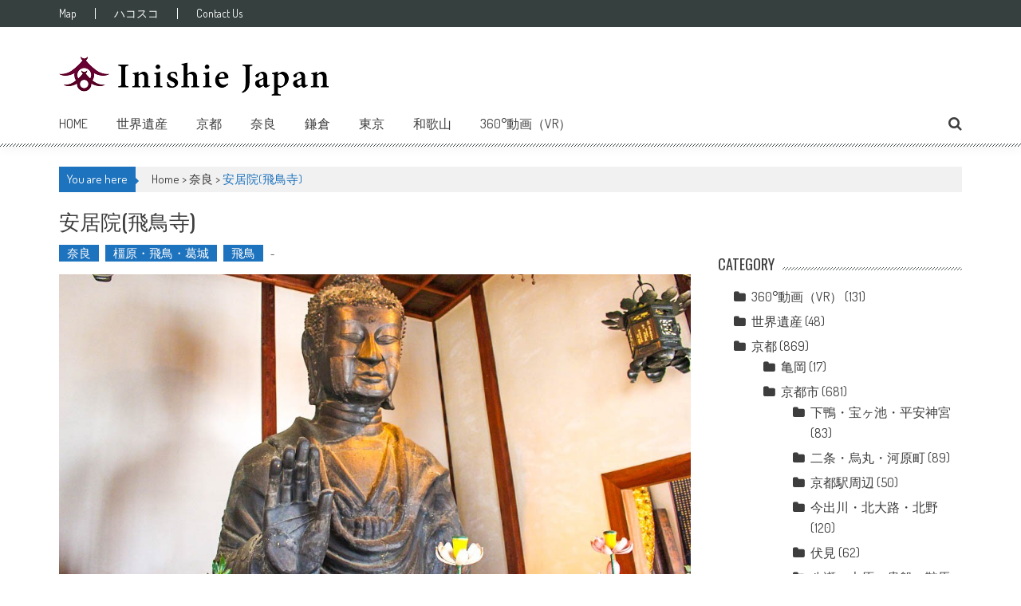

--- FILE ---
content_type: text/html; charset=UTF-8
request_url: https://inishiejapan.jp/%E5%AE%89%E5%B1%85%E9%99%A2%E9%A3%9B%E9%B3%A5%E5%AF%BA/
body_size: 18810
content:
<!DOCTYPE html>
<html lang="ja">
<head>
<meta charset="UTF-8" />
<meta name="viewport" content="width=device-width, initial-scale=1" />
<link rel="profile" href="https://gmpg.org/xfn/11" />
<link rel="pingback" href="https://inishiejapan.jp/xmlrpc.php" />

<title>安居院(飛鳥寺) | InishieJapan(イニシエジャパン) - 訪日外国人観光客向けVR(バーチャルリアリティー)で行く「京都」・「奈良」・「世界遺産」寺社仏閣紹介</title>

<!-- All in One SEO Pack 2.10.1 by Michael Torbert of Semper Fi Web Designob_start_detected [-1,-1] -->
<meta name="description"  content="飛鳥寺は第三十二代崇峻天皇元年（５８８）蘇我馬子が発願し、第三十三代推古天皇四年（５９６）に創建された日本最古の寺であり、寺名を法興寺、元興寺、飛鳥寺（現在は安居院）とも呼んだ。 近年（昭和三十一年）の発掘調査により、創建時は塔を中心に、東西と北にそれぞれ金堂を配し、その外側に回廊をめぐらし更に講堂を含む壮大な伽藍であった。" />

<meta name="keywords"  content="寺院,高市郡" />

<link rel="canonical" href="https://inishiejapan.jp/安居院飛鳥寺/" />
<!-- /all in one seo pack -->
<link rel='dns-prefetch' href='//maps.google.com' />
<link rel='dns-prefetch' href='//fonts.googleapis.com' />
<link rel='dns-prefetch' href='//s.w.org' />
<link rel="alternate" type="application/rss+xml" title="InishieJapan(イニシエジャパン) - 訪日外国人観光客向けVR(バーチャルリアリティー)で行く「京都」・「奈良」・「世界遺産」寺社仏閣紹介 &raquo; フィード" href="https://inishiejapan.jp/feed/" />
<link rel="alternate" type="application/rss+xml" title="InishieJapan(イニシエジャパン) - 訪日外国人観光客向けVR(バーチャルリアリティー)で行く「京都」・「奈良」・「世界遺産」寺社仏閣紹介 &raquo; コメントフィード" href="https://inishiejapan.jp/comments/feed/" />
<link rel="alternate" type="application/rss+xml" title="InishieJapan(イニシエジャパン) - 訪日外国人観光客向けVR(バーチャルリアリティー)で行く「京都」・「奈良」・「世界遺産」寺社仏閣紹介 &raquo; 安居院(飛鳥寺) のコメントのフィード" href="https://inishiejapan.jp/%e5%ae%89%e5%b1%85%e9%99%a2%e9%a3%9b%e9%b3%a5%e5%af%ba/feed/" />
		<script type="text/javascript">
			window._wpemojiSettings = {"baseUrl":"https:\/\/s.w.org\/images\/core\/emoji\/11\/72x72\/","ext":".png","svgUrl":"https:\/\/s.w.org\/images\/core\/emoji\/11\/svg\/","svgExt":".svg","source":{"concatemoji":"https:\/\/inishiejapan.jp\/wp-includes\/js\/wp-emoji-release.min.js?ver=5.0.22"}};
			!function(e,a,t){var n,r,o,i=a.createElement("canvas"),p=i.getContext&&i.getContext("2d");function s(e,t){var a=String.fromCharCode;p.clearRect(0,0,i.width,i.height),p.fillText(a.apply(this,e),0,0);e=i.toDataURL();return p.clearRect(0,0,i.width,i.height),p.fillText(a.apply(this,t),0,0),e===i.toDataURL()}function c(e){var t=a.createElement("script");t.src=e,t.defer=t.type="text/javascript",a.getElementsByTagName("head")[0].appendChild(t)}for(o=Array("flag","emoji"),t.supports={everything:!0,everythingExceptFlag:!0},r=0;r<o.length;r++)t.supports[o[r]]=function(e){if(!p||!p.fillText)return!1;switch(p.textBaseline="top",p.font="600 32px Arial",e){case"flag":return s([55356,56826,55356,56819],[55356,56826,8203,55356,56819])?!1:!s([55356,57332,56128,56423,56128,56418,56128,56421,56128,56430,56128,56423,56128,56447],[55356,57332,8203,56128,56423,8203,56128,56418,8203,56128,56421,8203,56128,56430,8203,56128,56423,8203,56128,56447]);case"emoji":return!s([55358,56760,9792,65039],[55358,56760,8203,9792,65039])}return!1}(o[r]),t.supports.everything=t.supports.everything&&t.supports[o[r]],"flag"!==o[r]&&(t.supports.everythingExceptFlag=t.supports.everythingExceptFlag&&t.supports[o[r]]);t.supports.everythingExceptFlag=t.supports.everythingExceptFlag&&!t.supports.flag,t.DOMReady=!1,t.readyCallback=function(){t.DOMReady=!0},t.supports.everything||(n=function(){t.readyCallback()},a.addEventListener?(a.addEventListener("DOMContentLoaded",n,!1),e.addEventListener("load",n,!1)):(e.attachEvent("onload",n),a.attachEvent("onreadystatechange",function(){"complete"===a.readyState&&t.readyCallback()})),(n=t.source||{}).concatemoji?c(n.concatemoji):n.wpemoji&&n.twemoji&&(c(n.twemoji),c(n.wpemoji)))}(window,document,window._wpemojiSettings);
		</script>
		<style type="text/css">
img.wp-smiley,
img.emoji {
	display: inline !important;
	border: none !important;
	box-shadow: none !important;
	height: 1em !important;
	width: 1em !important;
	margin: 0 .07em !important;
	vertical-align: -0.1em !important;
	background: none !important;
	padding: 0 !important;
}
</style>
<link rel='stylesheet' id='wp-block-library-css'  href='https://inishiejapan.jp/wp-includes/css/dist/block-library/style.min.css?ver=5.0.22' type='text/css' media='all' />
<link rel='stylesheet' id='apss-font-awesome-css'  href='https://inishiejapan.jp/wp-content/plugins/accesspress-social-share/css/font-awesome/font-awesome.min.css?ver=4.4.0' type='text/css' media='all' />
<link rel='stylesheet' id='apss-font-opensans-css'  href='//fonts.googleapis.com/css?family=Open+Sans&#038;ver=5.0.22' type='text/css' media='all' />
<link rel='stylesheet' id='apss-frontend-css-css'  href='https://inishiejapan.jp/wp-content/plugins/accesspress-social-share/css/frontend.css?ver=4.4.0' type='text/css' media='all' />
<link rel='stylesheet' id='cspm_font-css'  href='https://fonts.googleapis.com/css?family=Open+Sans%3A300italic%2C400italic%2C600italic%2C700italic%2C400%2C300%2C600%2C700&#038;subset=latin%2Clatin-ext%2Ccyrillic-ext%2Ccyrillic%2Cgreek-ext%2Cgreek%2Cvietnamese&#038;ver=5.0.22' type='text/css' media='all' />
<link rel='stylesheet' id='cspm_icheck_css-css'  href='https://inishiejapan.jp/wp-content/plugins/codespacing-progress-map/css/icheck/all.css?v=0.9.1&#038;ver=5.0.22' type='text/css' media='all' />
<link rel='stylesheet' id='cspm_frontend_styles-css'  href='https://inishiejapan.jp/wp-content/plugins/codespacing-progress-map/css/cspm_frontend_styles.min.css?ver=5.0.22' type='text/css' media='all' />
<link rel='stylesheet' id='contact-form-7-css'  href='https://inishiejapan.jp/wp-content/plugins/contact-form-7/includes/css/styles.css?ver=5.1.1' type='text/css' media='all' />
<link rel='stylesheet' id='image-lazy-load-frontend-css'  href='https://inishiejapan.jp/wp-content/plugins/image-lazy-load/css/frontend.css?ver=1.0.9' type='text/css' media='all' />
<link rel='stylesheet' id='accesspress-mag-google-fonts-css'  href='//fonts.googleapis.com/css?family=Open+Sans%3A400%7COswald%3A400%7CDosis%3A400&#038;ver=5.0.22' type='text/css' media='all' />
<link rel='stylesheet' id='animate-css'  href='https://inishiejapan.jp/wp-content/themes/accesspress-mag-pro/css/animate.css?ver=5.0.22' type='text/css' media='all' />
<link rel='stylesheet' id='accesspress-mag-fontawesome-font-css'  href='https://inishiejapan.jp/wp-content/themes/accesspress-mag-pro/css/font-awesome.min.css?ver=5.0.22' type='text/css' media='all' />
<link rel='stylesheet' id='accesspress-mag-ticker-css'  href='https://inishiejapan.jp/wp-content/themes/accesspress-mag-pro/css/ticker-style.css?ver=5.0.22' type='text/css' media='all' />
<link rel='stylesheet' id='accesspress-mag-style-css'  href='https://inishiejapan.jp/wp-content/themes/accesspress-mag-pro/style.css?ver=1.0.1' type='text/css' media='all' />
<link rel='stylesheet' id='responsive-css'  href='https://inishiejapan.jp/wp-content/themes/accesspress-mag-pro/css/responsive.css?ver=5.0.22' type='text/css' media='all' />
<link rel='stylesheet' id='accesspress-mag-dynamic-style-css'  href='https://inishiejapan.jp/wp-content/themes/accesspress-mag-pro/css/style.php?ver=5.0.22' type='text/css' media='all' />
<link rel='stylesheet' id='slimbox2-css'  href='https://inishiejapan.jp/wp-content/plugins/wp-slimbox2/css/slimbox2.css?ver=1.1' type='text/css' media='screen' />
<script>if (document.location.protocol != "https:") {document.location = document.URL.replace(/^http:/i, "https:");}</script><script type='text/javascript' src='https://inishiejapan.jp/wp-includes/js/jquery/jquery.js?ver=1.12.4'></script>
<script type='text/javascript' src='https://inishiejapan.jp/wp-includes/js/jquery/jquery-migrate.min.js?ver=1.4.1'></script>
<script type='text/javascript' src='https://inishiejapan.jp/wp-content/themes/accesspress-mag-pro/js/wow.min.js?ver=1.0.1'></script>
<script type='text/javascript' src='https://inishiejapan.jp/wp-content/themes/accesspress-mag-pro/js/jquery.ticker.js?ver=2.0.0'></script>
<script type='text/javascript' src='https://inishiejapan.jp/wp-content/themes/accesspress-mag-pro/js/pace.min.js?ver=5.0.22'></script>
<script type='text/javascript' src='https://inishiejapan.jp/wp-content/themes/accesspress-mag-pro/js/custom-scripts.js?ver=1.0.1'></script>
<script type='text/javascript' src='https://inishiejapan.jp/wp-content/plugins/wp-slimbox2/javascript/slimbox2.js?ver=2.04'></script>
<script type='text/javascript'>
/* <![CDATA[ */
var slimbox2_options = {"autoload":"1","overlayColor":"#000000","loop":"","overlayOpacity":"0.8","overlayFadeDuration":"400","resizeDuration":"400","resizeEasing":"swing","initialWidth":"250","initialHeight":"250","imageFadeDuration":"400","captionAnimationDuration":"400","caption":"el.title || el.firstChild.alt || el.firstChild.title || el.href || el.href","url":"1","selector":"div.entry-content, div.gallery, div.entry, div.post, div#page, body","counterText":"Image {x} of {y}","closeKeys":"27,88,67","previousKeys":"37,80","nextKeys":"39,78","prev":"https:\/\/inishiejapan.jp\/wp-content\/plugins\/wp-slimbox2\/images\/default\/prevlabel.gif","next":"https:\/\/inishiejapan.jp\/wp-content\/plugins\/wp-slimbox2\/images\/default\/nextlabel.gif","close":"https:\/\/inishiejapan.jp\/wp-content\/plugins\/wp-slimbox2\/images\/default\/closelabel.gif","picasaweb":"","flickr":"","mobile":""};
/* ]]> */
</script>
<script type='text/javascript' src='https://inishiejapan.jp/wp-content/plugins/wp-slimbox2/javascript/slimbox2_autoload.js?ver=1.0.4b'></script>
<link rel='https://api.w.org/' href='https://inishiejapan.jp/wp-json/' />
<link rel="EditURI" type="application/rsd+xml" title="RSD" href="https://inishiejapan.jp/xmlrpc.php?rsd" />
<link rel="wlwmanifest" type="application/wlwmanifest+xml" href="https://inishiejapan.jp/wp-includes/wlwmanifest.xml" /> 
<meta name="generator" content="WordPress 5.0.22" />
<link rel='shortlink' href='https://inishiejapan.jp/?p=5033' />
<link rel="alternate" type="application/json+oembed" href="https://inishiejapan.jp/wp-json/oembed/1.0/embed?url=https%3A%2F%2Finishiejapan.jp%2F%25e5%25ae%2589%25e5%25b1%2585%25e9%2599%25a2%25e9%25a3%259b%25e9%25b3%25a5%25e5%25af%25ba%2F" />
<link rel="alternate" type="text/xml+oembed" href="https://inishiejapan.jp/wp-json/oembed/1.0/embed?url=https%3A%2F%2Finishiejapan.jp%2F%25e5%25ae%2589%25e5%25b1%2585%25e9%2599%25a2%25e9%25a3%259b%25e9%25b3%25a5%25e5%25af%25ba%2F&#038;format=xml" />
<script type="text/javascript">var _CSPM_DONE = {}; var _CSPM_MAP_RESIZED = {}</script><style type="text/css">.details_container{ width:240px; height:120px; }.item_img{ width:174px; height:120px; float:left; }.details_btn{ margin-left:160px; margin-top:80px; }.details_title{ width:240px;  }.details_infos{ width:240px;  }div[class^=codespacing_map_zoom_in], div[class^=codespacing_light_map_zoom_in]{ }div[class^=codespacing_map_zoom_out], div[class^=codespacing_light_map_zoom_out]{ }.jcarousel-skin-default .jcarousel-container-vertical { height:600px !important; }
				.jcarousel-skin-default .jcarousel-direction-rtl .jcarousel-next-horizontal,
				.jcarousel-skin-default .jcarousel-next-horizontal:hover,
				.jcarousel-skin-default .jcarousel-next-horizontal:focus,
				
				.jcarousel-skin-default .jcarousel-direction-rtl .jcarousel-prev-horizontal,
				.jcarousel-skin-default .jcarousel-prev-horizontal:hover,
				.jcarousel-skin-default .jcarousel-prev-horizontal:focus,
	
				.jcarousel-skin-default .jcarousel-direction-rtl .jcarousel-next-vertical,
				.jcarousel-skin-default .jcarousel-next-vertical:hover,
				.jcarousel-skin-default .jcarousel-next-vertical:focus,
				
				.jcarousel-skin-default .jcarousel-direction-rtl .jcarousel-prev-vertical,
				.jcarousel-skin-default .jcarousel-prev-vertical:hover,
				.jcarousel-skin-default .jcarousel-prev-vertical:focus{			
				
					background-color:#f1f1f1;
					
				}
				div.number_of_posts_widget{
					color:#333333;
					
				}div[class^=search_form_container_]{ background:#ffffff; }</style><!-- Copyright protection script by daveligthart.com -->
<meta http-equiv="imagetoolbar" content="no">
<script language="Javascript">
/*<![CDATA[*/
document.oncontextmenu = function(){return false;};
/*]]>*/
</script>
<script type="text/javascript">
/*<![CDATA[*/
document.onselectstart=function(){
	if (event.srcElement.type != "text" && event.srcElement.type != "textarea" && event.srcElement.type != "password") {
		return false;
	}
	else {
	 	return true;
	}
};
if (window.sidebar) {
	document.onmousedown=function(e){
		var obj=e.target;
		if (obj.tagName.toUpperCase() == 'SELECT'
			|| obj.tagName.toUpperCase() == "INPUT" 
			|| obj.tagName.toUpperCase() == "TEXTAREA" 
			|| obj.tagName.toUpperCase() == "PASSWORD") {
			return true;
		}
		else {
			return false;
		}
	};
}
document.body.style.webkitTouchCallout='none';
/*]]>*/
</script>
<script type="text/javascript" language="JavaScript1.1">
/*<![CDATA[*/
if (parent.frames.length > 0) { top.location.replace(document.location); }
/*]]>*/
</script>
<script language="Javascript">
/*<![CDATA[*/
document.ondragstart = function(){return false;};
/*]]>*/
</script>
<style type="text/css">
<!—-
    * {
        -webkit-touch-callout: none;
        -webkit-user-select: none;
    }
     
    img {
	    -webkit-touch-callout: none;
        -webkit-user-select: none;
    }
-->
</style>
<!-- End Copyright protection script by daveligthart.com -->

<!-- Source hidden -->




















































































































































































































































































































































































































































































































































































































<!-- :-) -->
<link type='image/png' rel='icon' href='https://inishiejapan.jp/wp-content/uploads/2016/06/fabicon.png'/>
<link rel='apple-touch-icon' sizes='57x57' href='https://inishiejapan.jp/wp-content/uploads/2016/06/fabicon.png'/>
<link rel='apple-touch-icon' sizes='72x72' href='https://inishiejapan.jp/wp-content/uploads/2016/06/fabicon.png'/>
<link rel='apple-touch-icon' sizes='114x114' href='https://inishiejapan.jp/wp-content/uploads/2016/06/fabicon.png'/>
<link rel='apple-touch-icon' sizes='144x144' href='https://inishiejapan.jp/wp-content/uploads/2016/06/fabicon.png'/>
<script type="text/javascript">
    </script>
    <script type="text/javascript">
        jQuery(function($){
            $("#homeslider").bxSlider({
                adaptiveHeight: true,
                pager:true,
                controls:true,
                mode: 'horizontal',
                auto:false,
                pause: '2000',
                speed: '5000'
            });
            });
    </script>

<link href='//fonts.googleapis.com/css?family=Dosis:400|Oswald:400|Oswald:400|Dosis:400|Oswald:400|Oswald:400|Oswald:400|Oswald:400&subset=latin,cyrillic-ext,greek-ext,greek,vietnamese,latin-ext,cyrillic,khmer,devanagari,arabic,hebrew,telugu' rel='stylesheet' type='text/css'>
<style>.simplemap img{max-width:none !important;padding:0 !important;margin:0 !important;}.staticmap,.staticmap img{max-width:100% !important;height:auto !important;}.simplemap .simplemap-content{display:none;}</style>
<link rel="icon" href="https://inishiejapan.jp/wp-content/uploads/2015/12/inishiejapan_fb-コピー-100x100.jpg" sizes="32x32" />
<link rel="icon" href="https://inishiejapan.jp/wp-content/uploads/2015/12/inishiejapan_fb-コピー-300x300.jpg" sizes="192x192" />
<link rel="apple-touch-icon-precomposed" href="https://inishiejapan.jp/wp-content/uploads/2015/12/inishiejapan_fb-コピー-300x300.jpg" />
<meta name="msapplication-TileImage" content="https://inishiejapan.jp/wp-content/uploads/2015/12/inishiejapan_fb-コピー-300x300.jpg" />

<!-- BEGIN ExactMetrics v5.3.7 Universal Analytics - https://exactmetrics.com/ -->
<script>
(function(i,s,o,g,r,a,m){i['GoogleAnalyticsObject']=r;i[r]=i[r]||function(){
	(i[r].q=i[r].q||[]).push(arguments)},i[r].l=1*new Date();a=s.createElement(o),
	m=s.getElementsByTagName(o)[0];a.async=1;a.src=g;m.parentNode.insertBefore(a,m)
})(window,document,'script','https://www.google-analytics.com/analytics.js','ga');
  ga('create', 'UA-62756860-1', 'auto');
  ga('send', 'pageview');
</script>
<!-- END ExactMetrics Universal Analytics -->
</head>

<body data-rsssl=1 class="post-template-default single single-post postid-5033 single-format-standard single-post-right-sidebar header_style1 single-post-single fullwidth-layout group-blog">
<div id="page" class="hfeed site">
	<a class="skip-link screen-reader-text" href="#content">Skip to content</a>
    <header id="masthead" class="site-header" role="banner">
            <div class="top-menu-wrapper clearfix">
    <div class="apmag-container">
            <nav id="top-navigation" class="top-main-navigation" role="navigation">
                <button class="menu-toggle hide" aria-controls="menu" aria-expanded="false">Top Menu</button>
                <div id="apmag-top-header-menu" class="menu"><ul id="menu-menu-top2" class="menu accesspress_mag_mega_menu"><li id="menu-item-11087" class="menu-item menu-item-type-custom menu-item-object-custom menu-item-11087"><a target="_blank" href="https://inishiejapan.jp/map/">Map</a></li>
<li id="menu-item-13075" class="menu-item menu-item-type-custom menu-item-object-custom menu-item-13075"><a target="_blank" href="https://store.hacosco.com/users/inishiejapan/movies">ハコスコ</a></li>
<li id="menu-item-12239" class="menu-item menu-item-type-post_type menu-item-object-page menu-item-12239"><a href="https://inishiejapan.jp/contact-us/">Contact Us</a></li>
</ul></div>            </nav><!-- #site-navigation -->
            
         
    </div>
</div>
<div class="logo-ad-wrapper clearfix">
    <div class="apmag-container">
		<div class="site-branding logo_only">
                                              <div class="sitelogo-wrap">  
                            <a itemprop="url" href="https://inishiejapan.jp"><img src="https://inishiejapan.jp/wp-content/uploads/2015/12/InishieJapan_sai-1-コピー.png" alt="" title="" /></a>
                            <meta itemprop="name" content="InishieJapan(イニシエジャパン) &#8211; 訪日外国人観光客向けVR(バーチャルリアリティー)で行く「京都」・「奈良」・「世界遺産」寺社仏閣紹介" />
                          </div>
                                                 </div><!-- .site-branding -->
		
        
        <div class="header-ad">
            <script async src="//pagead2.googlesyndication.com/pagead/js/adsbygoogle.js"></script>
<!-- inishie001 -->
<ins class="adsbygoogle"
     style="display:block"
     data-ad-client="ca-pub-4718754611309000"
     data-ad-slot="1458459175"
     data-ad-format="auto"></ins>
<script>
(adsbygoogle = window.adsbygoogle || []).push({});
</script>        </div><!--header ad-->                
    </div>
   
</div><!-- header menu -->
<nav id="site-navigation" class="main-navigation" role="navigation">
	<div class="apmag-container">
        <div class="nav-wrapper">
            <div class="nav-toggle hide">
                <span> </span>
                <span> </span>
                <span> </span>
            </div>
			<div id="apmag-header-menu" class="menu"><ul id="menu-topmenu" class="menu accesspress_mag_mega_menu"><li id="menu-item-7443" class="menu-item menu-item-type-post_type menu-item-object-page menu-item-home menu-item-7443"><a href="https://inishiejapan.jp/">Home</a></li>
<li id="menu-item-12565" class="menu-item menu-item-type-taxonomy menu-item-object-category menu-item-has-children menu-item-12565"><a href="https://inishiejapan.jp/category/world-heritage/">世界遺産</a>
<ul class="sub-menu">
	<li id="menu-item-14452" class="menu-item menu-item-type-custom menu-item-object-custom menu-item-14452"><a href="https://inishiejapan.jp/tag/%E6%B3%95%E9%9A%86%E5%AF%BA%E5%9C%B0%E5%9F%9F%E3%81%AE%E4%BB%8F%E6%95%99%E5%BB%BA%E9%80%A0%E7%89%A9/">法隆寺地域の仏教建造物</a></li>
	<li id="menu-item-14453" class="menu-item menu-item-type-custom menu-item-object-custom menu-item-14453"><a href="https://inishiejapan.jp/%E5%A7%AB%E8%B7%AF%E5%9F%8E/">姫路城</a></li>
	<li id="menu-item-14454" class="menu-item menu-item-type-custom menu-item-object-custom menu-item-14454"><a href="https://inishiejapan.jp/tag/%E5%8F%A4%E9%83%BD%E4%BA%AC%E9%83%BD%E3%81%AE%E6%96%87%E5%8C%96%E8%B2%A1/">古都京都の文化財</a></li>
	<li id="menu-item-14455" class="menu-item menu-item-type-custom menu-item-object-custom menu-item-14455"><a href="https://inishiejapan.jp/%E7%99%BD%E5%B7%9D%E9%83%B7/">白川郷・五箇山の合掌造り集落</a></li>
	<li id="menu-item-14456" class="menu-item menu-item-type-custom menu-item-object-custom menu-item-14456"><a href="https://inishiejapan.jp/tag/%E5%8F%A4%E9%83%BD%E5%A5%88%E8%89%AF%E3%81%AE%E6%96%87%E5%8C%96%E8%B2%A1/">古都奈良の文化財</a></li>
	<li id="menu-item-14466" class="menu-item menu-item-type-custom menu-item-object-custom menu-item-14466"><a href="https://inishiejapan.jp/tag/%E7%B4%80%E4%BC%8A%E5%B1%B1%E5%9C%B0%E3%81%AE%E9%9C%8A%E5%A0%B4%E3%81%A8%E5%8F%82%E8%A9%A3%E9%81%93/">紀伊山地の霊場と参詣道</a></li>
</ul>
</li>
<li id="menu-item-7445" class="menu-item menu-item-type-taxonomy menu-item-object-category menu-item-has-children menu-item-7445"><a href="https://inishiejapan.jp/category/kyoto/">京都</a>
<ul class="sub-menu">
	<li id="menu-item-7449" class="menu-item menu-item-type-taxonomy menu-item-object-category menu-item-has-children menu-item-7449"><a href="https://inishiejapan.jp/category/kyoto/kyoto-city/">京都市</a>
	<ul class="sub-menu">
		<li id="menu-item-7452" class="menu-item menu-item-type-taxonomy menu-item-object-category menu-item-7452"><a href="https://inishiejapan.jp/category/kyoto/kyoto-city/kyotostation/">京都駅周辺</a></li>
		<li id="menu-item-7451" class="menu-item menu-item-type-taxonomy menu-item-object-category menu-item-7451"><a href="https://inishiejapan.jp/category/kyoto/kyoto-city/nijo/">二条・烏丸・河原町</a></li>
		<li id="menu-item-7454" class="menu-item menu-item-type-taxonomy menu-item-object-category menu-item-7454"><a href="https://inishiejapan.jp/category/kyoto/kyoto-city/fushimi/">伏見</a></li>
		<li id="menu-item-7456" class="menu-item menu-item-type-taxonomy menu-item-object-category menu-item-7456"><a href="https://inishiejapan.jp/category/kyoto/kyoto-city/yamashina/">山科</a></li>
		<li id="menu-item-7458" class="menu-item menu-item-type-taxonomy menu-item-object-category menu-item-7458"><a href="https://inishiejapan.jp/category/kyoto/kyoto-city/higashiyama/">東山・祇園・北白川</a></li>
		<li id="menu-item-7453" class="menu-item menu-item-type-taxonomy menu-item-object-category menu-item-7453"><a href="https://inishiejapan.jp/category/kyoto/kyoto-city/imadegawa/">今出川・北大路・北野</a></li>
		<li id="menu-item-7450" class="menu-item menu-item-type-taxonomy menu-item-object-category menu-item-7450"><a href="https://inishiejapan.jp/category/kyoto/kyoto-city/heianjingu/">下鴨・宝ヶ池・平安神宮</a></li>
		<li id="menu-item-7455" class="menu-item menu-item-type-taxonomy menu-item-object-category menu-item-7455"><a href="https://inishiejapan.jp/category/kyoto/kyoto-city/kurama/">八瀬・大原・貴船・鞍馬</a></li>
		<li id="menu-item-7457" class="menu-item menu-item-type-taxonomy menu-item-object-category menu-item-7457"><a href="https://inishiejapan.jp/category/kyoto/kyoto-city/arashiyama/">嵐山・嵯峨野・太秦・桂</a></li>
	</ul>
</li>
	<li id="menu-item-7459" class="menu-item menu-item-type-taxonomy menu-item-object-category menu-item-has-children menu-item-7459"><a href="https://inishiejapan.jp/category/kyoto/uji/">宇治・長岡京・木津川</a>
	<ul class="sub-menu">
		<li id="menu-item-7462" class="menu-item menu-item-type-taxonomy menu-item-object-category menu-item-7462"><a href="https://inishiejapan.jp/category/kyoto/uji/uji-uji/">宇治</a></li>
		<li id="menu-item-7464" class="menu-item menu-item-type-taxonomy menu-item-object-category menu-item-7464"><a href="https://inishiejapan.jp/category/kyoto/uji/nagaokakyo/">長岡京・向日</a></li>
		<li id="menu-item-7460" class="menu-item menu-item-type-taxonomy menu-item-object-category menu-item-7460"><a href="https://inishiejapan.jp/category/kyoto/uji/kyotanabe/">京田辺</a></li>
		<li id="menu-item-7461" class="menu-item menu-item-type-taxonomy menu-item-object-category menu-item-7461"><a href="https://inishiejapan.jp/category/kyoto/uji/hachiman/">八幡・城陽</a></li>
		<li id="menu-item-7463" class="menu-item menu-item-type-taxonomy menu-item-object-category menu-item-7463"><a href="https://inishiejapan.jp/category/kyoto/uji/kizu/">木津・加茂</a></li>
	</ul>
</li>
	<li id="menu-item-7465" class="menu-item menu-item-type-taxonomy menu-item-object-category menu-item-7465"><a href="https://inishiejapan.jp/category/kyoto/kameoka/">亀岡</a></li>
	<li id="menu-item-7470" class="menu-item menu-item-type-taxonomy menu-item-object-category menu-item-has-children menu-item-7470"><a href="https://inishiejapan.jp/category/kyoto/ayabe-fukuchiyama/">綾部・福知山</a>
	<ul class="sub-menu">
		<li id="menu-item-7469" class="menu-item menu-item-type-taxonomy menu-item-object-category menu-item-7469"><a href="https://inishiejapan.jp/category/kyoto/ayabe-fukuchiyama/ayabe/">綾部</a></li>
		<li id="menu-item-7468" class="menu-item menu-item-type-taxonomy menu-item-object-category menu-item-7468"><a href="https://inishiejapan.jp/category/kyoto/ayabe-fukuchiyama/fukuchiyama/">福知山</a></li>
		<li id="menu-item-7467" class="menu-item menu-item-type-taxonomy menu-item-object-category menu-item-7467"><a href="https://inishiejapan.jp/category/kyoto/ayabe-fukuchiyama/nantan/">京丹波・園部・南丹</a></li>
	</ul>
</li>
	<li id="menu-item-7471" class="menu-item menu-item-type-taxonomy menu-item-object-category menu-item-has-children menu-item-7471"><a href="https://inishiejapan.jp/category/kyoto/amanohashitate/">天橋立・舞鶴・宮津・丹後</a>
	<ul class="sub-menu">
		<li id="menu-item-7473" class="menu-item menu-item-type-taxonomy menu-item-object-category menu-item-7473"><a href="https://inishiejapan.jp/category/kyoto/amanohashitate/miyazu/">天橋立・宮津</a></li>
		<li id="menu-item-7474" class="menu-item menu-item-type-taxonomy menu-item-object-category menu-item-7474"><a href="https://inishiejapan.jp/category/kyoto/amanohashitate/maizuru/">舞鶴</a></li>
		<li id="menu-item-7472" class="menu-item menu-item-type-taxonomy menu-item-object-category menu-item-7472"><a href="https://inishiejapan.jp/category/kyoto/amanohashitate/tangohanto/">丹後半島</a></li>
	</ul>
</li>
</ul>
</li>
<li id="menu-item-7475" class="menu-item menu-item-type-taxonomy menu-item-object-category current-post-ancestor current-menu-parent current-post-parent menu-item-has-children menu-item-7475"><a href="https://inishiejapan.jp/category/nara/">奈良</a>
<ul class="sub-menu">
	<li id="menu-item-7476" class="menu-item menu-item-type-taxonomy menu-item-object-category menu-item-7476"><a href="https://inishiejapan.jp/category/nara/nara-city/">奈良市</a></li>
	<li id="menu-item-7477" class="menu-item menu-item-type-taxonomy menu-item-object-category menu-item-has-children menu-item-7477"><a href="https://inishiejapan.jp/category/nara/ikoma/">生駒・法隆寺</a>
	<ul class="sub-menu">
		<li id="menu-item-7480" class="menu-item menu-item-type-taxonomy menu-item-object-category menu-item-7480"><a href="https://inishiejapan.jp/category/nara/ikoma/ikoma-ikoma/">生駒・宝山寺</a></li>
		<li id="menu-item-7478" class="menu-item menu-item-type-taxonomy menu-item-object-category menu-item-7478"><a href="https://inishiejapan.jp/category/nara/ikoma/shikizan/">信貴山</a></li>
		<li id="menu-item-7479" class="menu-item menu-item-type-taxonomy menu-item-object-category menu-item-7479"><a href="https://inishiejapan.jp/category/nara/ikoma/ikaruga/">斑鳩・法隆寺周辺</a></li>
	</ul>
</li>
	<li id="menu-item-7481" class="menu-item menu-item-type-taxonomy menu-item-object-category menu-item-has-children menu-item-7481"><a href="https://inishiejapan.jp/category/nara/tenri/">天理・桜井・三輪</a>
	<ul class="sub-menu">
		<li id="menu-item-7483" class="menu-item menu-item-type-taxonomy menu-item-object-category menu-item-7483"><a href="https://inishiejapan.jp/category/nara/tenri/tenri-tenri/">天理</a></li>
		<li id="menu-item-7485" class="menu-item menu-item-type-taxonomy menu-item-object-category menu-item-7485"><a href="https://inishiejapan.jp/category/nara/tenri/sakurai/">桜井・三輪・山の辺の道</a></li>
		<li id="menu-item-7482" class="menu-item menu-item-type-taxonomy menu-item-object-category menu-item-7482"><a href="https://inishiejapan.jp/category/nara/tenri/yamato/">大和郡山・田原本</a></li>
		<li id="menu-item-7484" class="menu-item menu-item-type-taxonomy menu-item-object-category menu-item-7484"><a href="https://inishiejapan.jp/category/nara/tenri/murou/">室生・宇陀</a></li>
	</ul>
</li>
	<li id="menu-item-7486" class="menu-item menu-item-type-taxonomy menu-item-object-category current-post-ancestor current-menu-parent current-post-parent menu-item-has-children menu-item-7486"><a href="https://inishiejapan.jp/category/nara/asuka/">橿原・飛鳥・葛城</a>
	<ul class="sub-menu">
		<li id="menu-item-7488" class="menu-item menu-item-type-taxonomy menu-item-object-category menu-item-7488"><a href="https://inishiejapan.jp/category/nara/asuka/kashihara/">橿原</a></li>
		<li id="menu-item-7489" class="menu-item menu-item-type-taxonomy menu-item-object-category current-post-ancestor current-menu-parent current-post-parent menu-item-7489"><a href="https://inishiejapan.jp/category/nara/asuka/asuka-asuka/">飛鳥</a></li>
		<li id="menu-item-7487" class="menu-item menu-item-type-taxonomy menu-item-object-category menu-item-7487"><a href="https://inishiejapan.jp/category/nara/asuka/katsuragi/">御所・葛城</a></li>
		<li id="menu-item-7490" class="menu-item menu-item-type-taxonomy menu-item-object-category menu-item-7490"><a href="https://inishiejapan.jp/category/nara/asuka/kashiba/">香芝・王寺・大和高田</a></li>
	</ul>
</li>
	<li id="menu-item-7491" class="menu-item menu-item-type-taxonomy menu-item-object-category menu-item-has-children menu-item-7491"><a href="https://inishiejapan.jp/category/nara/yoshino/">吉野山・五條</a>
	<ul class="sub-menu">
		<li id="menu-item-7493" class="menu-item menu-item-type-taxonomy menu-item-object-category menu-item-7493"><a href="https://inishiejapan.jp/category/nara/yoshino/yoshino-yoshino/">吉野</a></li>
		<li id="menu-item-7492" class="menu-item menu-item-type-taxonomy menu-item-object-category menu-item-7492"><a href="https://inishiejapan.jp/category/nara/yoshino/gojo/">五條</a></li>
		<li id="menu-item-7494" class="menu-item menu-item-type-taxonomy menu-item-object-category menu-item-7494"><a href="https://inishiejapan.jp/category/nara/yoshino/kawakami/">川上・東吉野</a></li>
	</ul>
</li>
	<li id="menu-item-7495" class="menu-item menu-item-type-taxonomy menu-item-object-category menu-item-7495"><a href="https://inishiejapan.jp/category/nara/dorogawa/">洞川温泉・大峰山・天川</a></li>
</ul>
</li>
<li id="menu-item-7496" class="menu-item menu-item-type-taxonomy menu-item-object-category menu-item-7496"><a href="https://inishiejapan.jp/category/kanagawa/kamakura/">鎌倉</a></li>
<li id="menu-item-7498" class="menu-item menu-item-type-taxonomy menu-item-object-category menu-item-has-children menu-item-7498"><a href="https://inishiejapan.jp/category/tokyo/">東京</a>
<ul class="sub-menu">
	<li id="menu-item-7499" class="menu-item menu-item-type-taxonomy menu-item-object-category menu-item-7499"><a href="https://inishiejapan.jp/category/tokyo/23-ku/">23区内</a></li>
	<li id="menu-item-7501" class="menu-item menu-item-type-taxonomy menu-item-object-category menu-item-7501"><a href="https://inishiejapan.jp/category/tokyo/asakusa/">浅草</a></li>
	<li id="menu-item-7502" class="menu-item menu-item-type-taxonomy menu-item-object-category menu-item-7502"><a href="https://inishiejapan.jp/category/kanagawa/">神奈川</a></li>
	<li id="menu-item-7497" class="menu-item menu-item-type-taxonomy menu-item-object-category menu-item-7497"><a href="https://inishiejapan.jp/category/saitama/">埼玉</a></li>
	<li id="menu-item-7500" class="menu-item menu-item-type-taxonomy menu-item-object-category menu-item-7500"><a href="https://inishiejapan.jp/category/tokyo/other/">その他</a></li>
</ul>
</li>
<li id="menu-item-14398" class="menu-item menu-item-type-taxonomy menu-item-object-category menu-item-14398"><a href="https://inishiejapan.jp/category/wakayama/">和歌山</a></li>
<li id="menu-item-14399" class="menu-item menu-item-type-taxonomy menu-item-object-category menu-item-14399"><a href="https://inishiejapan.jp/category/360%e5%8b%95%e7%94%bb%ef%bc%88vr%ef%bc%89/">360°動画（VR）</a></li>
</ul></div>        </div>

                <div class="search-icon">
            <i class="fa fa-search"></i>
            <div class="ak-search">
                <div class="close">&times;</div>
             <form action="https://inishiejapan.jp" class="search-form" method="get" role="search">
                <label>
                    <span class="screen-reader-text">Search for:</span>
                    <input type="search" title="Search for:" name="s" value="" placeholder="Search content..." class="search-field">
                </label>
                <input type="submit" value="Search" class="search-submit" />
             </form>
             <div class="overlay-search"> </div> 
            </div>
        </div>
         
    </div>
</nav><!-- #site-navigation -->	</header><!-- #masthead -->

	<div id="content" class="site-content">
<div class="apmag-container">
    <div id="accesspres-mag-breadcrumbs" class="clearfix"><span class="bread-you">You are here</span><div class="ak-container">Home > <a href="https://inishiejapan.jp/category/nara/">奈良</a> > <span class="current">安居院(飛鳥寺)</span></div></div>	<div id="primary" class="content-area">
		<main id="main" class="site-main" role="main">

					<article id="post-5033" class="post-5033 post type-post status-publish format-standard has-post-thumbnail hentry category-nara category-asuka category-asuka-asuka tag-79 tag-179">
	<header class="entry-header">
        		<h1 class="entry-title">安居院(飛鳥寺)</h1>
		<div class="entry-meta clearfix">
            <ul class="post-categories">
	<li><a href="https://inishiejapan.jp/category/nara/" rel="category tag">奈良</a></li>
	<li><a href="https://inishiejapan.jp/category/nara/asuka/" rel="category tag">橿原・飛鳥・葛城</a></li>
	<li><a href="https://inishiejapan.jp/category/nara/asuka/asuka-asuka/" rel="category tag">飛鳥</a></li></ul>            <span class="byline">  - </span><span class="posted-on"></span>					</div><!-- .entry-meta -->
        
	</header><!-- .entry-header -->

	<div class="entry-content">
                        <div class="post_image">
                  
                    <img src="https://inishiejapan.jp/wp-content/uploads/2015/09/IMG_8003-1-1028x509.jpg" alt="" />
                            </div>
            
    
<p></p><div class="">
<table border="1" width="100%" cellspacing="0" cellpadding="5" bordercolor="#333333">
<tr>
<td>名称</td>
<td>
安居院(飛鳥寺)</td>
</tr>
<tr>
<td>住所</td>
<td>
634-0103 奈良県高市郡明日香村飛鳥682</td>
</tr>
<tr>
<td>拝観時間</td>
<td>
</td>
</tr>
<tr>
<td>拝観料金</td>
<td>
</td>
</tr>
<tr>
<td>URL</td>
<td>
<a href="http://www3.pref.nara.jp/kankou/1148.htm" target="_blank">http://www3.pref.nara.jp/kankou/1148.htm</a></td>
</tr>
</table>
</div>
  
        <div class="post-content"><p>飛鳥寺は第三十二代崇峻天皇元年（５８８）蘇我馬子が発願し、第三十三代推古天皇四年（５９６）に創建された日本最古の寺であり、寺名を法興寺、元興寺、飛鳥寺（現在は安居院）とも呼んだ。<br />
近年（昭和三十一年）の発掘調査により、創建時は塔を中心に、東西と北にそれぞれ金堂を配し、その外側に回廊をめぐらし更に講堂を含む壮大な伽藍であった。<br />
本尊飛鳥大仏（釈迦如来像）は、推古天皇十四年（６０６）天皇が詔して鞍作鳥仏師に造らせた日本最古の仏像である。<br />
旧伽藍は仁和三年（８８７）と建久七年（１１９６）の火災によって焼失し、室町以降は荒廃したが、寛永九年（１６３２）と文政九年（１８２６）に再建され今日に至っている。</p>
<p><iframe width="560" height="315" src="https://www.youtube.com/embed/LyZ8dK8p1QQ" frameborder="0" allowfullscreen></iframe></p>
<p><strong>◆由緒</strong><br />
現在の本堂は古えの中金堂（一塔三金堂）の位置に相当し本尊飛鳥大佛は１３９０有余年間そのままに座したまうは奇跡の存在といえよう。</p>
<p>平安朝まではより以上に膨張し中世以後天災地変、自然崩壊のため境内は１／２０に縮小されたが、この長閑な青垣山こもれる風景に麗しい殿堂があった昔を偲べばうたた感慨無量といえようか。</p>
<p>聖徳太子は橘の藁小屋で生まれたまい、大陸の先生に先進国の学問を受け、その粋を取って国民の守るべき１７条憲法を示されたのがこの本尊に誓ってのことであった。</p>
<p>蘇我馬子が決戦の暁、強引に飛鳥寺に着手したことは必然的に飛鳥文化の扉が開けゆく固い約束にもなった。</p>
<p>即ち国家数千年の大計を果し得たことは権力の野望を充した一面見事な光彩を放ち得たといえよう。</p>
<p>驚くなかれ！　佛法最初という寺のいくつかある中でも又、シルクロードの終点といわれる寺のいくつかある中で飛鳥寺こそその終着点であり、日本の起点になったことは先ず疑いなき事実なり。</p>
<p>太子の師恵慈、慧聡が都の本格的なこのお寺に住まわれたことも感激すべき事実である。</p>
<p>大化改新は勿論奈良朝然り、各宗の母胎揺籃の地になったこと、又、世界に誇る万葉文学淵源の地ともいえよう。</p>
<p>既に我らの記憶から遠ざかったけれども、この土、この塵に曾（かつ）て輝かなりし遠祖の香り、血が、汗が滲んでいることを思い起せば心揺さぶられ身の鼓動を禁じ得ない。</p>
<p>土地は枯れ、寺は寂びれて、み佛は傷つけども、領土・民族のあらん限り歴史のふる里ではある。悠久なる前に吾人は一瞬である。一生一度齷齪の中にも、此処に来た一時は大佛前に合掌し、古えの人の心にふれ、語り合い、民族の久しきことを国土の万世なることを願い顧みつつ懐古の情を温めることは報恩の一端ともなるものか。又後代日本を背負う若人の弁えでもあろうか。お互いの行く末無事安泰を黙祷されよ。飛鳥への憧憬、飛鳥への郷愁、此処に来て初めて満喫し得るものか。諸氏の心情果して如何に。</p>
<div class="simplemap"><div class="simplemap-content" data-breakpoint="480" data-lat="" data-lng="" data-zoom="16" data-addr="" data-infowindow="close" data-map-type-control="false" data-map-type-id="ROADMAP" style="width:100%;height:200px;">奈良県高市郡明日香村飛鳥682</div></div>
<div class='apss-social-share apss-theme-1 clearfix' >


				<div class='apss-facebook apss-single-icon'>
					<a rel='nofollow'  title="Share on Facebook" target='_blank' href='https://www.facebook.com/sharer/sharer.php?u=https://inishiejapan.jp/%e5%ae%89%e5%b1%85%e9%99%a2%e9%a3%9b%e9%b3%a5%e5%af%ba/'>
						<div class='apss-icon-block clearfix'>
							<i class='fa fa-facebook'></i>
							<span class='apss-social-text'>Share on Facebook</span>
							<span class='apss-share'>Share</span>
						</div>
											</a>
				</div>
								<div class='apss-twitter apss-single-icon'>
					<a rel='nofollow'  href="https://twitter.com/intent/tweet?text=%E5%AE%89%E5%B1%85%E9%99%A2%28%E9%A3%9B%E9%B3%A5%E5%AF%BA%29&amp;url=https%3A%2F%2Finishiejapan.jp%2F%25e5%25ae%2589%25e5%25b1%2585%25e9%2599%25a2%25e9%25a3%259b%25e9%25b3%25a5%25e5%25af%25ba%2F&amp;"  title="Share on Twitter" target='_blank'>
						<div class='apss-icon-block clearfix'>
							<i class='fa fa-twitter'></i>
							<span class='apss-social-text'>Share on Twitter</span><span class='apss-share'>Tweet</span>
						</div>
											</a>
				</div>
								<div class='apss-google-plus apss-single-icon'>
					<a rel='nofollow'  title="Share on Google Plus" target='_blank' href='https://plus.google.com/share?url=https://inishiejapan.jp/%e5%ae%89%e5%b1%85%e9%99%a2%e9%a3%9b%e9%b3%a5%e5%af%ba/'>
						<div class='apss-icon-block clearfix'>
							<i class='fa fa-google-plus'></i>
							<span class='apss-social-text'>Share on Google Plus</span>
							<span class='apss-share'>Share</span>
						</div>
											</a>
				</div>
				
				<div class='apss-pinterest apss-single-icon'>
					<a rel='nofollow' title="Share on Pinterest" href='javascript:pinIt();'>
						<div class='apss-icon-block clearfix'>
							<i class='fa fa-pinterest'></i>
							<span class='apss-social-text'>Share on Pinterest</span>
							<span class='apss-share'>Share</span>
						</div>
						
					</a>
				</div>
				
				<div class='apss-linkedin apss-single-icon'>
					<a rel='nofollow'  title="Share on LinkedIn" target='_blank' href='http://www.linkedin.com/shareArticle?mini=true&amp;title=%E5%AE%89%E5%B1%85%E9%99%A2%28%E9%A3%9B%E9%B3%A5%E5%AF%BA%29&amp;url=https://inishiejapan.jp/%e5%ae%89%e5%b1%85%e9%99%a2%e9%a3%9b%e9%b3%a5%e5%af%ba/&amp;summary=%E9%A3%9B%E9%B3%A5%E5%AF%BA%E3%81%AF%E7%AC%AC%E4%B8%89%E5%8D%81%E4%BA%8C%E4%BB%A3%E5%B4%87%E5%B3%BB%E5%A4%A9%E7%9A%87%E5%85%83%E5%B9%B4%EF%BC%88%EF%BC%95%EF%BC%98%EF%BC%98%EF%BC%89%E8%98%87%E6%88%91%E9%A6%AC%E5%AD%90%E3%81%8C%E7%99%BA%E9%A1%98%E3%81%97%E3%80%81%E7%AC%AC%E4%B8%89%E5%8D%81%E4%B8%89%E4...'>
						<div class='apss-icon-block clearfix'><i class='fa fa-linkedin'></i>
							<span class='apss-social-text'>Share on LinkedIn</span>
							<span class='apss-share'>Share</span>
						</div>
											</a>
				</div>
								<div class='apss-digg apss-single-icon'>
					<a rel='nofollow'  title="Share on Digg" target='_blank' href='http://digg.com/submit?phase=2%20&amp;url=https://inishiejapan.jp/%e5%ae%89%e5%b1%85%e9%99%a2%e9%a3%9b%e9%b3%a5%e5%af%ba/&amp;title=%E5%AE%89%E5%B1%85%E9%99%A2%28%E9%A3%9B%E9%B3%A5%E5%AF%BA%29'>
						<div class='apss-icon-block clearfix'>
							<i class='fa fa-digg'></i>
							<span class='apss-social-text'>Share on Digg</span>
							<span class='apss-share'>Share</span>
						</div>
					</a>
				</div>

				</div></div>
         <div class="article-ad-section"><script async src="//pagead2.googlesyndication.com/pagead/js/adsbygoogle.js"></script>
<!-- inishie001 -->
<ins class="adsbygoogle"
     style="display:block"
     data-ad-client="ca-pub-4718754611309000"
     data-ad-slot="1458459175"
     data-ad-format="auto"></ins>
<script>
(adsbygoogle = window.adsbygoogle || []).push({});
</script></div> 		        
	</div><!-- .entry-content -->

	<footer class="entry-footer">
        		<span class="tags-links">Tagged <a href="https://inishiejapan.jp/tag/%e5%af%ba%e9%99%a2/" rel="tag">寺院</a> <a href="https://inishiejapan.jp/tag/%e9%ab%98%e5%b8%82%e9%83%a1/" rel="tag">高市郡</a></span>        
	</footer><!-- .entry-footer -->
</article><!-- #post-## -->
            
				<nav class="navigation post-navigation clearfix" role="navigation">
		<h2 class="screen-reader-text">Post navigation</h2>
		<div class="nav-links">
			<div class="nav-previous"><div class="link-caption"><i class="fa fa-angle-left"></i>Previous article</div><a href="https://inishiejapan.jp/%e5%8d%97%e6%98%8e%e5%af%ba/" rel="prev">南明寺</a></div><div class="nav-next"><div class="link-caption">Next article<i class="fa fa-angle-right"></i></div><a href="https://inishiejapan.jp/%e6%a9%98%e5%af%ba/" rel="next">橘寺</a></div>		</div><!-- .nav-links -->
	</nav><!-- .navigation -->
	             
             
<h2 class="similar-posts-main-title"><span>Similar Posts</span></h2>
<div class="similar-posts clearfix">
      <div class="single_post left-post non-zoomin clearfix">
               <div class="post-image">
            <a href="https://inishiejapan.jp/%e6%9d%b1%e5%a4%a7%e5%af%ba/" title="東大寺"><img src="https://inishiejapan.jp/wp-content/uploads/2015/09/IMG_3537-1-554x305.jpg" alt="" /> </a>
            <a class="big-image-overlay" href="https://inishiejapan.jp/%e6%9d%b1%e5%a4%a7%e5%af%ba/" title="東大寺"><i class="fa fa-external-link"></i></a>
         </div>
               <h4 class="post-title"><a href="https://inishiejapan.jp/%e6%9d%b1%e5%a4%a7%e5%af%ba/" rel="bookmark" title="東大寺">東大寺</a></h4><!--/.post-title-->
         <div class="block-poston"><span class="posted-on"></span></div>
   </div><!--/.single_post-->
      <div class="single_post  non-zoomin clearfix">
               <div class="post-image">
            <a href="https://inishiejapan.jp/%e6%98%a5%e6%97%a5%e5%a4%a7%e7%a4%be/" title="春日大社"><img src="https://inishiejapan.jp/wp-content/uploads/2015/09/IMG_2790-1-554x305.jpg" alt="" /> </a>
            <a class="big-image-overlay" href="https://inishiejapan.jp/%e6%98%a5%e6%97%a5%e5%a4%a7%e7%a4%be/" title="春日大社"><i class="fa fa-external-link"></i></a>
         </div>
               <h4 class="post-title"><a href="https://inishiejapan.jp/%e6%98%a5%e6%97%a5%e5%a4%a7%e7%a4%be/" rel="bookmark" title="春日大社">春日大社</a></h4><!--/.post-title-->
         <div class="block-poston"><span class="posted-on"></span></div>
   </div><!--/.single_post-->
      <div class="single_post left-post non-zoomin clearfix">
               <div class="post-image">
            <a href="https://inishiejapan.jp/%e8%88%88%e7%a6%8f%e5%af%ba/" title="興福寺"><img src="https://inishiejapan.jp/wp-content/uploads/2015/09/IMG_2405-1-554x305.jpg" alt="" /> </a>
            <a class="big-image-overlay" href="https://inishiejapan.jp/%e8%88%88%e7%a6%8f%e5%af%ba/" title="興福寺"><i class="fa fa-external-link"></i></a>
         </div>
               <h4 class="post-title"><a href="https://inishiejapan.jp/%e8%88%88%e7%a6%8f%e5%af%ba/" rel="bookmark" title="興福寺">興福寺</a></h4><!--/.post-title-->
         <div class="block-poston"><span class="posted-on"></span></div>
   </div><!--/.single_post-->
      <div class="single_post  non-zoomin clearfix">
               <div class="post-image">
            <a href="https://inishiejapan.jp/%e8%96%ac%e5%b8%ab%e5%af%ba-2/" title="薬師寺"><img src="https://inishiejapan.jp/wp-content/uploads/2015/09/IMG_4130-1-554x305.jpg" alt="" /> </a>
            <a class="big-image-overlay" href="https://inishiejapan.jp/%e8%96%ac%e5%b8%ab%e5%af%ba-2/" title="薬師寺"><i class="fa fa-external-link"></i></a>
         </div>
               <h4 class="post-title"><a href="https://inishiejapan.jp/%e8%96%ac%e5%b8%ab%e5%af%ba-2/" rel="bookmark" title="薬師寺">薬師寺</a></h4><!--/.post-title-->
         <div class="block-poston"><span class="posted-on"></span></div>
   </div><!--/.single_post-->
      <div class="single_post left-post non-zoomin clearfix">
               <div class="post-image">
            <a href="https://inishiejapan.jp/%e5%94%90%e6%8b%9b%e6%8f%90%e5%af%ba/" title="唐招提寺"><img src="https://inishiejapan.jp/wp-content/uploads/2015/09/IMG_4656-1-554x305.jpg" alt="" /> </a>
            <a class="big-image-overlay" href="https://inishiejapan.jp/%e5%94%90%e6%8b%9b%e6%8f%90%e5%af%ba/" title="唐招提寺"><i class="fa fa-external-link"></i></a>
         </div>
               <h4 class="post-title"><a href="https://inishiejapan.jp/%e5%94%90%e6%8b%9b%e6%8f%90%e5%af%ba/" rel="bookmark" title="唐招提寺">唐招提寺</a></h4><!--/.post-title-->
         <div class="block-poston"><span class="posted-on"></span></div>
   </div><!--/.single_post-->
      <div class="single_post  non-zoomin clearfix">
               <div class="post-image">
            <a href="https://inishiejapan.jp/%e5%b9%b3%e5%9f%8e%e5%ae%ae%e8%b7%a1/" title="平城宮跡"><img src="https://inishiejapan.jp/wp-content/uploads/2015/09/IMG_3902-1-554x305.jpg" alt="" /> </a>
            <a class="big-image-overlay" href="https://inishiejapan.jp/%e5%b9%b3%e5%9f%8e%e5%ae%ae%e8%b7%a1/" title="平城宮跡"><i class="fa fa-external-link"></i></a>
         </div>
               <h4 class="post-title"><a href="https://inishiejapan.jp/%e5%b9%b3%e5%9f%8e%e5%ae%ae%e8%b7%a1/" rel="bookmark" title="平城宮跡">平城宮跡</a></h4><!--/.post-title-->
         <div class="block-poston"><span class="posted-on"></span></div>
   </div><!--/.single_post-->
   
</div><!--/.post-similar-->

			            
            
		
		</main><!-- #main -->
	</div><!-- #primary -->


<div id="secondary-right-sidebar" class="widget-area" role="complementary">
	<div id="secondary">
		<aside id="facebooklikebox-3" class="widget widget_FacebookLikeBox"><div id="fb-root"></div> 
<script>(function(d, s, id) {  
 var js, fjs = d.getElementsByTagName(s)[0]; 
  if (d.getElementById(id)) return; 
  js = d.createElement(s); js.id = id; 
  js.src = "//connect.facebook.net/en_US/sdk.js#xfbml=1&version=v2.3"; 
  fjs.parentNode.insertBefore(js, fjs); 
}(document, 'script', 'facebook-jssdk'));</script> 
<div class="fb-page" data-href="https://www.facebook.com/inishiejapan" data-width="320" data-height="600" data-hide-cover="false" data-show-facepile="false" data-show-posts="true"><div class="fb-xfbml-parse-ignore"><blockquote cite="https://www.facebook.com/inishiejapan"><a href="https://www.facebook.com/inishiejapan">Facebook</a></blockquote></div></div> 
</aside><aside id="categories-4" class="widget widget_categories"><h1 class="widget-title"><span>Category</span></h1>		<ul>
	<li class="cat-item cat-item-214"><a href="https://inishiejapan.jp/category/360%e5%8b%95%e7%94%bb%ef%bc%88vr%ef%bc%89/" >360°動画（VR）</a> (131)
</li>
	<li class="cat-item cat-item-3"><a href="https://inishiejapan.jp/category/world-heritage/" title="世界遺産">世界遺産</a> (48)
</li>
	<li class="cat-item cat-item-4"><a href="https://inishiejapan.jp/category/kyoto/" title="京都">京都</a> (869)
<ul class='children'>
	<li class="cat-item cat-item-35"><a href="https://inishiejapan.jp/category/kyoto/kameoka/" title="亀岡">亀岡</a> (17)
</li>
	<li class="cat-item cat-item-5"><a href="https://inishiejapan.jp/category/kyoto/kyoto-city/" title="京都市">京都市</a> (681)
	<ul class='children'>
	<li class="cat-item cat-item-33"><a href="https://inishiejapan.jp/category/kyoto/kyoto-city/heianjingu/" title="下鴨・宝ヶ池・平安神宮">下鴨・宝ヶ池・平安神宮</a> (83)
</li>
	<li class="cat-item cat-item-36"><a href="https://inishiejapan.jp/category/kyoto/kyoto-city/nijo/" title="二条・烏丸・河原町">二条・烏丸・河原町</a> (89)
</li>
	<li class="cat-item cat-item-6"><a href="https://inishiejapan.jp/category/kyoto/kyoto-city/kyotostation/" title="京都駅周辺">京都駅周辺</a> (50)
</li>
	<li class="cat-item cat-item-7"><a href="https://inishiejapan.jp/category/kyoto/kyoto-city/imadegawa/" title="今出川・北大路・北野">今出川・北大路・北野</a> (120)
</li>
	<li class="cat-item cat-item-8"><a href="https://inishiejapan.jp/category/kyoto/kyoto-city/fushimi/" title="伏見">伏見</a> (62)
</li>
	<li class="cat-item cat-item-9"><a href="https://inishiejapan.jp/category/kyoto/kyoto-city/kurama/" title="八瀬・大原・貴船・鞍馬">八瀬・大原・貴船・鞍馬</a> (20)
</li>
	<li class="cat-item cat-item-15"><a href="https://inishiejapan.jp/category/kyoto/kyoto-city/yamashina/" title="山科">山科</a> (23)
</li>
	<li class="cat-item cat-item-16"><a href="https://inishiejapan.jp/category/kyoto/kyoto-city/arashiyama/" title="嵐山・嵯峨野・太秦・桂">嵐山・嵯峨野・太秦・桂</a> (119)
</li>
	<li class="cat-item cat-item-19"><a href="https://inishiejapan.jp/category/kyoto/kyoto-city/higashiyama/" title="東山・祇園・北白川">東山・祇園・北白川</a> (115)
</li>
	</ul>
</li>
	<li class="cat-item cat-item-11"><a href="https://inishiejapan.jp/category/kyoto/amanohashitate/" title="天橋立・舞鶴・宮津・丹後">天橋立・舞鶴・宮津・丹後</a> (44)
	<ul class='children'>
	<li class="cat-item cat-item-34"><a href="https://inishiejapan.jp/category/kyoto/amanohashitate/tangohanto/" title="丹後半島">丹後半島</a> (9)
</li>
	<li class="cat-item cat-item-43"><a href="https://inishiejapan.jp/category/kyoto/amanohashitate/miyazu/" title="天橋立・宮津">天橋立・宮津</a> (15)
</li>
	<li class="cat-item cat-item-26"><a href="https://inishiejapan.jp/category/kyoto/amanohashitate/maizuru/" title="舞鶴">舞鶴</a> (20)
</li>
	</ul>
</li>
	<li class="cat-item cat-item-14"><a href="https://inishiejapan.jp/category/kyoto/uji/" title="宇治・長岡京・木津川">宇治・長岡京・木津川</a> (99)
	<ul class='children'>
	<li class="cat-item cat-item-38"><a href="https://inishiejapan.jp/category/kyoto/uji/kyotanabe/" title="京田辺">京田辺</a> (9)
</li>
	<li class="cat-item cat-item-40"><a href="https://inishiejapan.jp/category/kyoto/uji/hachiman/" title="八幡・城陽">八幡・城陽</a> (27)
</li>
	<li class="cat-item cat-item-45"><a href="https://inishiejapan.jp/category/kyoto/uji/uji-uji/" title="宇治">宇治</a> (23)
</li>
	<li class="cat-item cat-item-17"><a href="https://inishiejapan.jp/category/kyoto/uji/kizu/" title="木津・加茂">木津・加茂</a> (16)
</li>
	<li class="cat-item cat-item-28"><a href="https://inishiejapan.jp/category/kyoto/uji/nagaokakyo/" title="長岡京・向日">長岡京・向日</a> (24)
</li>
	</ul>
</li>
	<li class="cat-item cat-item-25"><a href="https://inishiejapan.jp/category/kyoto/ayabe-fukuchiyama/" title="綾部・福知山">綾部・福知山</a> (25)
	<ul class='children'>
	<li class="cat-item cat-item-41"><a href="https://inishiejapan.jp/category/kyoto/ayabe-fukuchiyama/nantan/" title="南丹">京丹波・園部・南丹</a> (8)
</li>
	<li class="cat-item cat-item-53"><a href="https://inishiejapan.jp/category/kyoto/ayabe-fukuchiyama/fukuchiyama/" title="福知山">福知山</a> (16)
</li>
	<li class="cat-item cat-item-54"><a href="https://inishiejapan.jp/category/kyoto/ayabe-fukuchiyama/ayabe/" title="綾部">綾部</a> (1)
</li>
	</ul>
</li>
</ul>
</li>
	<li class="cat-item cat-item-201"><a href="https://inishiejapan.jp/category/wakayama/" title="和歌山">和歌山</a> (20)
<ul class='children'>
	<li class="cat-item cat-item-202"><a href="https://inishiejapan.jp/category/wakayama/kouyasan/" title="高野山">高野山</a> (12)
</li>
</ul>
</li>
	<li class="cat-item cat-item-10"><a href="https://inishiejapan.jp/category/saitama/" title="埼玉">埼玉</a> (2)
</li>
	<li class="cat-item cat-item-12"><a href="https://inishiejapan.jp/category/nara/" title="奈良">奈良</a> (222)
<ul class='children'>
	<li class="cat-item cat-item-42"><a href="https://inishiejapan.jp/category/nara/yoshino/" title="吉野山・五條">吉野山・五條</a> (25)
	<ul class='children'>
	<li class="cat-item cat-item-55"><a href="https://inishiejapan.jp/category/nara/yoshino/gojo/" title="五條">五條</a> (6)
</li>
	<li class="cat-item cat-item-56"><a href="https://inishiejapan.jp/category/nara/yoshino/yoshino-yoshino/" title="吉野">吉野</a> (17)
</li>
	<li class="cat-item cat-item-47"><a href="https://inishiejapan.jp/category/nara/yoshino/kawakami/" title="川上・東吉野">川上・東吉野</a> (2)
</li>
	</ul>
</li>
	<li class="cat-item cat-item-44"><a href="https://inishiejapan.jp/category/nara/tenri/" title="天理・桜井・三輪">天理・桜井・三輪</a> (40)
	<ul class='children'>
	<li class="cat-item cat-item-57"><a href="https://inishiejapan.jp/category/nara/tenri/yamato/" title="大和郡山・田原本">大和郡山・田原本</a> (9)
</li>
	<li class="cat-item cat-item-58"><a href="https://inishiejapan.jp/category/nara/tenri/tenri-tenri/" title="天理">天理</a> (5)
</li>
	<li class="cat-item cat-item-46"><a href="https://inishiejapan.jp/category/nara/tenri/murou/" title="室生・宇陀">室生・宇陀</a> (6)
</li>
	<li class="cat-item cat-item-50"><a href="https://inishiejapan.jp/category/nara/tenri/sakurai/" title="桜井・三輪・山の辺の道">桜井・三輪・山の辺の道</a> (20)
</li>
	</ul>
</li>
	<li class="cat-item cat-item-13"><a href="https://inishiejapan.jp/category/nara/nara-city/" title="奈良市">奈良市</a> (84)
</li>
	<li class="cat-item cat-item-20"><a href="https://inishiejapan.jp/category/nara/asuka/" title="橿原・飛鳥・葛城">橿原・飛鳥・葛城</a> (38)
	<ul class='children'>
	<li class="cat-item cat-item-48"><a href="https://inishiejapan.jp/category/nara/asuka/katsuragi/" title="御所・葛城">御所・葛城</a> (22)
</li>
	<li class="cat-item cat-item-51"><a href="https://inishiejapan.jp/category/nara/asuka/kashihara/" title="橿原">橿原</a> (10)
</li>
	<li class="cat-item cat-item-29"><a href="https://inishiejapan.jp/category/nara/asuka/asuka-asuka/" title="飛鳥">飛鳥</a> (5)
</li>
	<li class="cat-item cat-item-30"><a href="https://inishiejapan.jp/category/nara/asuka/kashiba/" title="香芝・王寺・大和高田">香芝・王寺・大和高田</a> (1)
</li>
	</ul>
</li>
	<li class="cat-item cat-item-21"><a href="https://inishiejapan.jp/category/nara/dorogawa/" title="洞川温泉・大峰山・天川">洞川温泉・大峰山・天川</a> (6)
</li>
	<li class="cat-item cat-item-23"><a href="https://inishiejapan.jp/category/nara/ikoma/" title="生駒・法隆寺">生駒・法隆寺</a> (29)
	<ul class='children'>
	<li class="cat-item cat-item-39"><a href="https://inishiejapan.jp/category/nara/ikoma/shikizan/" title="信貴山">信貴山</a> (5)
</li>
	<li class="cat-item cat-item-49"><a href="https://inishiejapan.jp/category/nara/ikoma/ikaruga/" title="斑鳩・法隆寺周辺">斑鳩・法隆寺周辺</a> (14)
</li>
	<li class="cat-item cat-item-52"><a href="https://inishiejapan.jp/category/nara/ikoma/ikoma-ikoma/" title="生駒・宝山寺">生駒・宝山寺</a> (10)
</li>
	</ul>
</li>
</ul>
</li>
	<li class="cat-item cat-item-183"><a href="https://inishiejapan.jp/category/himeji/" >姫路</a> (2)
</li>
	<li class="cat-item cat-item-209"><a href="https://inishiejapan.jp/category/gifu/" >岐阜</a> (1)
</li>
	<li class="cat-item cat-item-18"><a href="https://inishiejapan.jp/category/tokyo/" title="東京">東京</a> (86)
<ul class='children'>
	<li class="cat-item cat-item-31"><a href="https://inishiejapan.jp/category/tokyo/23-ku/" title="23区内">23区内</a> (71)
</li>
	<li class="cat-item cat-item-32"><a href="https://inishiejapan.jp/category/tokyo/other/" title="その他">その他</a> (2)
</li>
	<li class="cat-item cat-item-22"><a href="https://inishiejapan.jp/category/tokyo/asakusa/" title="浅草">浅草</a> (13)
</li>
</ul>
</li>
	<li class="cat-item cat-item-207"><a href="https://inishiejapan.jp/category/shiga/" >滋賀</a> (3)
</li>
	<li class="cat-item cat-item-24"><a href="https://inishiejapan.jp/category/kanagawa/" title="神奈川">神奈川</a> (75)
<ul class='children'>
	<li class="cat-item cat-item-27"><a href="https://inishiejapan.jp/category/kanagawa/kamakura/" title="鎌倉">鎌倉</a> (75)
</li>
</ul>
</li>
		</ul>
</aside>	</div>
</div><!-- #secondary --></div>

</div><!-- #content -->

    <footer id="colophon" class="site-footer" role="contentinfo">    
        			<div class="top-footer footer-column3">
    			<div class="apmag-container">
                    <div class="footer-block-wrapper clearfix">
        				                            <div class="footer-block-1 footer-block wow fadeInLeft" data-wow-delay="0.5s">        					
            						<aside id="accesspress_mag_flickr_stream-2" class="widget widget_accesspress_mag_flickr_stream"><h1 class="widget-title"><span>Flickr</span></h1>        <div class="clearfix widget-flickr-stream">
            <script type="text/javascript" src="https://www.flickr.com/badge_code_v2.gne?count=12&amp;display=latest&amp;size=s&amp;layout=x&amp;source=user&amp;user=132824727@N02"></script>
        </div>

        </aside>        					
            				</div>
                                
        				                            <div class="footer-block-2 footer-block wow fadeInLeft" data-wow-delay="0.8s" style="display: block;">        					
            						<aside id="tag_cloud-3" class="widget widget_tag_cloud"><h1 class="widget-title"><span>Tags</span></h1><div class="tagcloud"><a href="https://inishiejapan.jp/tag/%e4%b8%8e%e8%ac%9d%e9%83%a1/" class="tag-cloud-link tag-link-168 tag-link-position-1" style="font-size: 9.0243902439024pt;" aria-label="与謝郡 (9個の項目)">与謝郡</a>
<a href="https://inishiejapan.jp/tag/%e4%b9%99%e8%a8%93%e9%83%a1/" class="tag-cloud-link tag-link-162 tag-link-position-2" style="font-size: 8.3414634146341pt;" aria-label="乙訓郡 (7個の項目)">乙訓郡</a>
<a href="https://inishiejapan.jp/tag/%e4%ba%80%e5%b2%a1%e5%b8%82/" class="tag-cloud-link tag-link-173 tag-link-position-3" style="font-size: 10.8pt;" aria-label="亀岡市 (17個の項目)">亀岡市</a>
<a href="https://inishiejapan.jp/tag/%e4%ba%ac%e7%94%b0%e8%be%ba%e5%b8%82/" class="tag-cloud-link tag-link-159 tag-link-position-4" style="font-size: 9.0243902439024pt;" aria-label="京田辺市 (9個の項目)">京田辺市</a>
<a href="https://inishiejapan.jp/tag/%e4%ba%ac%e9%83%bd%e5%b8%82%e4%b8%8a%e4%ba%ac%e5%8c%ba/" class="tag-cloud-link tag-link-145 tag-link-position-5" style="font-size: 15.443902439024pt;" aria-label="京都市上京区 (87個の項目)">京都市上京区</a>
<a href="https://inishiejapan.jp/tag/%e4%ba%ac%e9%83%bd%e5%b8%82%e4%b8%8b%e4%ba%ac%e5%8c%ba/" class="tag-cloud-link tag-link-149 tag-link-position-6" style="font-size: 14.556097560976pt;" aria-label="京都市下京区 (64個の項目)">京都市下京区</a>
<a href="https://inishiejapan.jp/tag/%e4%ba%ac%e9%83%bd%e5%b8%82%e4%b8%ad%e4%ba%ac%e5%8c%ba/" class="tag-cloud-link tag-link-153 tag-link-position-7" style="font-size: 13.463414634146pt;" aria-label="京都市中京区 (44個の項目)">京都市中京区</a>
<a href="https://inishiejapan.jp/tag/%e4%ba%ac%e9%83%bd%e5%b8%82%e4%bc%8f%e8%a6%8b%e5%8c%ba/" class="tag-cloud-link tag-link-155 tag-link-position-8" style="font-size: 14.419512195122pt;" aria-label="京都市伏見区 (61個の項目)">京都市伏見区</a>
<a href="https://inishiejapan.jp/tag/%e4%ba%ac%e9%83%bd%e5%b8%82%e5%8c%97%e5%8c%ba/" class="tag-cloud-link tag-link-146 tag-link-position-9" style="font-size: 13.736585365854pt;" aria-label="京都市北区 (48個の項目)">京都市北区</a>
<a href="https://inishiejapan.jp/tag/%e4%ba%ac%e9%83%bd%e5%b8%82%e5%8d%97%e5%8c%ba/" class="tag-cloud-link tag-link-148 tag-link-position-10" style="font-size: 10.253658536585pt;" aria-label="京都市南区 (14個の項目)">京都市南区</a>
<a href="https://inishiejapan.jp/tag/%e4%ba%ac%e9%83%bd%e5%b8%82%e5%8f%b3%e4%ba%ac%e5%8c%ba/" class="tag-cloud-link tag-link-150 tag-link-position-11" style="font-size: 15.512195121951pt;" aria-label="京都市右京区 (88個の項目)">京都市右京区</a>
<a href="https://inishiejapan.jp/tag/%e4%ba%ac%e9%83%bd%e5%b8%82%e5%b1%b1%e7%a7%91%e5%8c%ba/" class="tag-cloud-link tag-link-156 tag-link-position-12" style="font-size: 11.619512195122pt;" aria-label="京都市山科区 (23個の項目)">京都市山科区</a>
<a href="https://inishiejapan.jp/tag/%e4%ba%ac%e9%83%bd%e5%b8%82%e5%b7%a6%e4%ba%ac%e5%8c%ba/" class="tag-cloud-link tag-link-147 tag-link-position-13" style="font-size: 16.263414634146pt;" aria-label="京都市左京区 (113個の項目)">京都市左京区</a>
<a href="https://inishiejapan.jp/tag/%e4%ba%ac%e9%83%bd%e5%b8%82%e6%9d%b1%e5%b1%b1%e5%8c%ba/" class="tag-cloud-link tag-link-151 tag-link-position-14" style="font-size: 16.126829268293pt;" aria-label="京都市東山区 (109個の項目)">京都市東山区</a>
<a href="https://inishiejapan.jp/tag/%e4%ba%ac%e9%83%bd%e5%b8%82%e8%a5%bf%e4%ba%ac%e5%8c%ba/" class="tag-cloud-link tag-link-157 tag-link-position-15" style="font-size: 12.30243902439pt;" aria-label="京都市西京区 (29個の項目)">京都市西京区</a>
<a href="https://inishiejapan.jp/tag/%e4%bc%8a%e9%83%bd%e9%83%a1/" class="tag-cloud-link tag-link-203 tag-link-position-16" style="font-size: 9.7756097560976pt;" aria-label="伊都郡 (12個の項目)">伊都郡</a>
<a href="https://inishiejapan.jp/tag/%e5%85%ab%e5%b9%a1%e5%b8%82/" class="tag-cloud-link tag-link-164 tag-link-position-17" style="font-size: 9.7756097560976pt;" aria-label="八幡市 (12個の項目)">八幡市</a>
<a href="https://inishiejapan.jp/tag/%e5%8d%83%e4%bb%a3%e7%94%b0%e5%8c%ba/" class="tag-cloud-link tag-link-71 tag-link-position-18" style="font-size: 8pt;" aria-label="千代田区 (6個の項目)">千代田区</a>
<a href="https://inishiejapan.jp/tag/%e5%8f%a4%e9%83%bd%e4%ba%ac%e9%83%bd%e3%81%ae%e6%96%87%e5%8c%96%e8%b2%a1/" class="tag-cloud-link tag-link-217 tag-link-position-19" style="font-size: 11.482926829268pt;" aria-label="古都京都の文化財 (22個の項目)">古都京都の文化財</a>
<a href="https://inishiejapan.jp/tag/%e5%8f%a4%e9%83%bd%e5%a5%88%e8%89%af%e3%81%ae%e6%96%87%e5%8c%96%e8%b2%a1/" class="tag-cloud-link tag-link-219 tag-link-position-20" style="font-size: 10.8pt;" aria-label="古都奈良の文化財 (17個の項目)">古都奈良の文化財</a>
<a href="https://inishiejapan.jp/tag/%e5%8f%b0%e6%9d%b1%e5%8c%ba/" class="tag-cloud-link tag-link-74 tag-link-position-21" style="font-size: 11.346341463415pt;" aria-label="台東区 (21個の項目)">台東区</a>
<a href="https://inishiejapan.jp/tag/%e5%90%89%e9%87%8e%e9%83%a1/" class="tag-cloud-link tag-link-199 tag-link-position-22" style="font-size: 11.960975609756pt;" aria-label="吉野郡 (26個の項目)">吉野郡</a>
<a href="https://inishiejapan.jp/tag/%e5%9f%8e/" class="tag-cloud-link tag-link-154 tag-link-position-23" style="font-size: 8.3414634146341pt;" aria-label="城 (7個の項目)">城</a>
<a href="https://inishiejapan.jp/tag/%e5%a4%a7%e5%92%8c%e9%83%a1%e5%b1%b1%e5%b8%82/" class="tag-cloud-link tag-link-175 tag-link-position-24" style="font-size: 8.3414634146341pt;" aria-label="大和郡山市 (7個の項目)">大和郡山市</a>
<a href="https://inishiejapan.jp/tag/%e5%a5%88%e8%89%af%e5%b8%82/" class="tag-cloud-link tag-link-174 tag-link-position-25" style="font-size: 15.307317073171pt;" aria-label="奈良市 (82個の項目)">奈良市</a>
<a href="https://inishiejapan.jp/tag/%e5%ae%87%e6%b2%bb%e5%b8%82/" class="tag-cloud-link tag-link-158 tag-link-position-26" style="font-size: 11.619512195122pt;" aria-label="宇治市 (23個の項目)">宇治市</a>
<a href="https://inishiejapan.jp/tag/%e5%ae%ae%e6%b4%a5%e5%b8%82/" class="tag-cloud-link tag-link-167 tag-link-position-27" style="font-size: 9.7756097560976pt;" aria-label="宮津市 (12個の項目)">宮津市</a>
<a href="https://inishiejapan.jp/tag/%e5%af%ba%e9%99%a2/" class="tag-cloud-link tag-link-79 tag-link-position-28" style="font-size: 22pt;" aria-label="寺院 (786個の項目)">寺院</a>
<a href="https://inishiejapan.jp/tag/%e5%ba%ad%e5%9c%92/" class="tag-cloud-link tag-link-82 tag-link-position-29" style="font-size: 10.59512195122pt;" aria-label="庭園 (16個の項目)">庭園</a>
<a href="https://inishiejapan.jp/tag/%e5%be%a1%e6%89%80%e5%b8%82/" class="tag-cloud-link tag-link-190 tag-link-position-30" style="font-size: 10.253658536585pt;" aria-label="御所市 (14個の項目)">御所市</a>
<a href="https://inishiejapan.jp/tag/%e6%9c%a8%e6%b4%a5%e5%b7%9d%e5%b8%82/" class="tag-cloud-link tag-link-186 tag-link-position-31" style="font-size: 9.5707317073171pt;" aria-label="木津川市 (11個の項目)">木津川市</a>
<a href="https://inishiejapan.jp/tag/%e6%9f%b4%e5%8f%88/" class="tag-cloud-link tag-link-93 tag-link-position-32" style="font-size: 9.2975609756098pt;" aria-label="柴又 (10個の項目)">柴又</a>
<a href="https://inishiejapan.jp/tag/%e6%a1%9c%e4%ba%95%e5%b8%82/" class="tag-cloud-link tag-link-191 tag-link-position-33" style="font-size: 11.209756097561pt;" aria-label="桜井市 (20個の項目)">桜井市</a>
<a href="https://inishiejapan.jp/tag/%e6%a9%bf%e5%8e%9f%e5%b8%82/" class="tag-cloud-link tag-link-180 tag-link-position-34" style="font-size: 9.2975609756098pt;" aria-label="橿原市 (10個の項目)">橿原市</a>
<a href="https://inishiejapan.jp/tag/%e6%b5%85%e8%8d%89/" class="tag-cloud-link tag-link-98 tag-link-position-35" style="font-size: 10.048780487805pt;" aria-label="浅草 (13個の項目)">浅草</a>
<a href="https://inishiejapan.jp/tag/%e7%94%9f%e9%a7%92%e5%b8%82/" class="tag-cloud-link tag-link-194 tag-link-position-36" style="font-size: 9.2975609756098pt;" aria-label="生駒市 (10個の項目)">生駒市</a>
<a href="https://inishiejapan.jp/tag/%e7%94%9f%e9%a7%92%e9%83%a1/" class="tag-cloud-link tag-link-140 tag-link-position-37" style="font-size: 10.936585365854pt;" aria-label="生駒郡 (18個の項目)">生駒郡</a>
<a href="https://inishiejapan.jp/tag/%e7%9f%b3%e4%bb%8f/" class="tag-cloud-link tag-link-152 tag-link-position-38" style="font-size: 9.0243902439024pt;" aria-label="石仏 (9個の項目)">石仏</a>
<a href="https://inishiejapan.jp/tag/%e7%a5%9e%e7%a4%be/" class="tag-cloud-link tag-link-108 tag-link-position-39" style="font-size: 20.224390243902pt;" aria-label="神社 (438個の項目)">神社</a>
<a href="https://inishiejapan.jp/tag/%e7%a6%8f%e7%9f%a5%e5%b1%b1%e5%b8%82/" class="tag-cloud-link tag-link-171 tag-link-position-40" style="font-size: 10.59512195122pt;" aria-label="福知山市 (16個の項目)">福知山市</a>
<a href="https://inishiejapan.jp/tag/%e7%b4%80%e4%bc%8a%e5%b1%b1%e5%9c%b0%e3%81%ae%e9%9c%8a%e5%a0%b4%e3%81%a8%e5%8f%82%e8%a9%a3%e9%81%93/" class="tag-cloud-link tag-link-221 tag-link-position-41" style="font-size: 11.209756097561pt;" aria-label="紀伊山地の霊場と参詣道 (20個の項目)">紀伊山地の霊場と参詣道</a>
<a href="https://inishiejapan.jp/tag/%e8%88%9e%e9%b6%b4%e5%b8%82/" class="tag-cloud-link tag-link-170 tag-link-position-42" style="font-size: 11.073170731707pt;" aria-label="舞鶴市 (19個の項目)">舞鶴市</a>
<a href="https://inishiejapan.jp/tag/%e8%91%9b%e9%a3%be%e5%8c%ba/" class="tag-cloud-link tag-link-114 tag-link-position-43" style="font-size: 9.2975609756098pt;" aria-label="葛飾区 (10個の項目)">葛飾区</a>
<a href="https://inishiejapan.jp/tag/%e9%95%b7%e5%b2%a1%e4%ba%ac%e5%b8%82/" class="tag-cloud-link tag-link-160 tag-link-position-44" style="font-size: 10.390243902439pt;" aria-label="長岡京市 (15個の項目)">長岡京市</a>
<a href="https://inishiejapan.jp/tag/%e9%ab%98%e5%b8%82%e9%83%a1/" class="tag-cloud-link tag-link-179 tag-link-position-45" style="font-size: 8.6829268292683pt;" aria-label="高市郡 (8個の項目)">高市郡</a></div>
</aside>        						
            				</div>
                                
        				                            <div class="footer-block-3 footer-block wow fadeInLeft" data-wow-delay="1.2s" style="display: block;">
        					   <aside id="accesspress_mag_register_random_posts-2" class="widget widget_accesspress_mag_register_random_posts">        <div class="random-posts clearfix">
           <h1 class="widget-title"><span>Recommend</span></h1>     
           <div class="random-posts-wrapper">
                                    <div class="rand-single-post clearfix">
                        <div class="post-img"><a href="https://inishiejapan.jp/%e9%87%91%e5%89%9b%e4%b8%89%e6%98%a7%e9%99%a2/" title="金剛三昧院">
                                                        <img src="https://inishiejapan.jp/wp-content/uploads/2016/04/IMG_1418-1-177x118.jpg" alt="" />
                                                    </a></div>
                        <div class="post-desc-wrapper">
                            <h3 class="post-title">
                                <a href="https://inishiejapan.jp/%e9%87%91%e5%89%9b%e4%b8%89%e6%98%a7%e9%99%a2/">金剛三昧院</a>
                            </h3>
                            <div class="block-poston"><span class="posted-on"></span></div>
                        </div>                    
                    </div>
                                    <div class="rand-single-post clearfix">
                        <div class="post-img"><a href="https://inishiejapan.jp/%e6%a0%b9%e6%b4%a5%e7%a5%9e%e7%a4%be/" title="根津神社">
                                                        <img src="https://inishiejapan.jp/wp-content/uploads/2015/09/IMG_1510-1-177x118.jpg" alt="" />
                                                    </a></div>
                        <div class="post-desc-wrapper">
                            <h3 class="post-title">
                                <a href="https://inishiejapan.jp/%e6%a0%b9%e6%b4%a5%e7%a5%9e%e7%a4%be/">根津神社</a>
                            </h3>
                            <div class="block-poston"><span class="posted-on"></span></div>
                        </div>                    
                    </div>
                                    <div class="rand-single-post clearfix">
                        <div class="post-img"><a href="https://inishiejapan.jp/%e9%95%b7%e5%b2%b3%e5%af%ba/" title="長岳寺">
                                                        <img src="https://inishiejapan.jp/wp-content/uploads/2015/09/IMG_3864-2-177x118.jpg" alt="" />
                                                    </a></div>
                        <div class="post-desc-wrapper">
                            <h3 class="post-title">
                                <a href="https://inishiejapan.jp/%e9%95%b7%e5%b2%b3%e5%af%ba/">長岳寺</a>
                            </h3>
                            <div class="block-poston"><span class="posted-on"></span></div>
                        </div>                    
                    </div>
                           </div> 
        </div>
        </aside>	
        				    </div>
                                                
                                            </div> <!-- footer-block-wrapper -->
                 </div><!--apmag-container-->
            </div><!--top-footer-->
                	         
                <div class="bottom-footer clearfix">
            <div class="apmag-container">            
        		<div class="site-info">
                    inishiejapan.jp© 2016 All Rights Reserved.         
        		</div><!-- .site-info -->            
                <div class="ak-info">
                                    </div>
                <div class="subfooter-menu">
                                    </div>             
            </div>
        </div><!-- .bottom-footer -->
        	</footer><!-- #colophon -->
    <div id="back-top">
        <a href="#top"><i class="fa fa-arrow-up"></i> <span>  </span></a>
    </div>   
</div><!-- #page -->
<script type='text/javascript'>
/* <![CDATA[ */
var frontend_ajax_object = {"ajax_url":"https:\/\/inishiejapan.jp\/wp-admin\/admin-ajax.php","ajax_nonce":"dcd4a1d74f"};
/* ]]> */
</script>
<script type='text/javascript' src='https://inishiejapan.jp/wp-content/plugins/accesspress-social-share/js/frontend.js?ver=4.4.0'></script>
<script type='text/javascript' src='https://maps.google.com/maps/api/js?v=3.exp&#038;sensor=true&#038;language=en&#038;libraries=geometry%2Cplaces&#038;ver=5.0.22'></script>
<script type='text/javascript'>
/* <![CDATA[ */
var progress_map_vars = {"ajax_url":"https:\/\/inishiejapan.jp\/wp-admin\/admin-ajax.php","plugin_url":"https:\/\/inishiejapan.jp\/wp-content\/plugins\/codespacing-progress-map\/","number_of_items":"","center":"34.985833, 135.758959","zoom":"12","scrollwheel":"true","panControl":"false","mapTypeControl":"true","streetViewControl":"false","zoomControl":"true","zoomControlType":"customize","defaultMarker":"customize","marker_icon":"https:\/\/inishiejapan.jp\/wp-content\/plugins\/codespacing-progress-map\/img\/pin-blue.png","big_cluster_icon":"https:\/\/inishiejapan.jp\/wp-content\/plugins\/codespacing-progress-map\/img\/big-cluster.png","big_cluster_size":"106x106","medium_cluster_icon":"https:\/\/inishiejapan.jp\/wp-content\/plugins\/codespacing-progress-map\/img\/medium-cluster.png","medium_cluster_size":"75x75","small_cluster_icon":"https:\/\/inishiejapan.jp\/wp-content\/plugins\/codespacing-progress-map\/img\/small-cluster.png","small_cluster_size":"57x57","cluster_text_color":"#ffffff","grid_size":"60","retinaSupport":"false","initial_map_style":"ROADMAP","markerAnimation":"pulsating_circle","marker_anchor_point_option":"disable","marker_anchor_point":"","map_draggable":"true","max_zoom":"19","min_zoom":"0","zoom_on_doubleclick":"true","items_view":"listview","show_carousel":"true","carousel_scroll":"1","carousel_wrap":"circular","carousel_auto":"0","carousel_mode":"false","carousel_animation":"fast","carousel_easing":"linear","carousel_map_zoom":"12","scrollwheel_carousel":"false","touchswipe_carousel":"false","main_layout":"fullscreen-map","layout_fixed_height":"600","horizontal_item_css":"","horizontal_item_width":"414","horizontal_item_height":"120","vertical_item_css":"","vertical_item_width":"174","vertical_item_height":"240","items_background":"#f9f9f9","items_hover_background":"#f3f3f3","faceted_search_option":"false","faceted_search_multi_taxonomy_option":"true","faceted_search_input_skin":"polaris","faceted_search_input_color":"blue","show_posts_count":"no","fillColor":"#189AC9","fillOpacity":"0.1","strokeColor":"#189AC9","strokeOpacity":"1","strokeWeight":"1","search_form_option":"true","count_marker_categories":"0"};
/* ]]> */
</script>
<script type='text/javascript' src='https://inishiejapan.jp/wp-content/plugins/codespacing-progress-map/js/min/cspm_frontend_scripts.min.js?ver=5.0.22'></script>
<script type='text/javascript'>
/* <![CDATA[ */
var wpcf7 = {"apiSettings":{"root":"https:\/\/inishiejapan.jp\/wp-json\/contact-form-7\/v1","namespace":"contact-form-7\/v1"}};
/* ]]> */
</script>
<script type='text/javascript' src='https://inishiejapan.jp/wp-content/plugins/contact-form-7/includes/js/scripts.js?ver=5.1.1'></script>
<script type='text/javascript'>
/* <![CDATA[ */
var image_lazy_load = {"image_unveil_load":"0"};
/* ]]> */
</script>
<script type='text/javascript' src='https://inishiejapan.jp/wp-content/plugins/image-lazy-load/js/min/frontend-min.js?ver=1.0.9'></script>
<script type='text/javascript' src='https://inishiejapan.jp/wp-content/themes/accesspress-mag-pro/js/sticky/jquery.sticky.js?ver=1.0.2'></script>
<script type='text/javascript' src='https://inishiejapan.jp/wp-content/themes/accesspress-mag-pro/js/sticky/sticky-setting.js?ver=1.0.1'></script>
<script type='text/javascript' src='https://inishiejapan.jp/wp-content/themes/accesspress-mag-pro/js/jquery.bxslider.min.js?ver=4.1.2'></script>
<script type='text/javascript' src='https://inishiejapan.jp/wp-content/themes/accesspress-mag-pro/js/navigation.js?ver=20120206'></script>
<script type='text/javascript' src='https://inishiejapan.jp/wp-content/themes/accesspress-mag-pro/js/skip-link-focus-fix.js?ver=20130115'></script>
<script type='text/javascript' src='https://inishiejapan.jp/wp-includes/js/comment-reply.min.js?ver=5.0.22'></script>
<script type='text/javascript' src='https://inishiejapan.jp/wp-includes/js/wp-embed.min.js?ver=5.0.22'></script>
<script type='text/javascript' src='//maps.google.com/maps/api/js?key='></script>
<script type='text/javascript' src='https://inishiejapan.jp/wp-content/plugins/simple-map/js/simple-map.min.js?ver=1546874335'></script>
</body>
</html>

--- FILE ---
content_type: text/html; charset=utf-8
request_url: https://www.google.com/recaptcha/api2/aframe
body_size: 267
content:
<!DOCTYPE HTML><html><head><meta http-equiv="content-type" content="text/html; charset=UTF-8"></head><body><script nonce="O7-TobvV8vQGEjrhk66new">/** Anti-fraud and anti-abuse applications only. See google.com/recaptcha */ try{var clients={'sodar':'https://pagead2.googlesyndication.com/pagead/sodar?'};window.addEventListener("message",function(a){try{if(a.source===window.parent){var b=JSON.parse(a.data);var c=clients[b['id']];if(c){var d=document.createElement('img');d.src=c+b['params']+'&rc='+(localStorage.getItem("rc::a")?sessionStorage.getItem("rc::b"):"");window.document.body.appendChild(d);sessionStorage.setItem("rc::e",parseInt(sessionStorage.getItem("rc::e")||0)+1);localStorage.setItem("rc::h",'1768735590330');}}}catch(b){}});window.parent.postMessage("_grecaptcha_ready", "*");}catch(b){}</script></body></html>